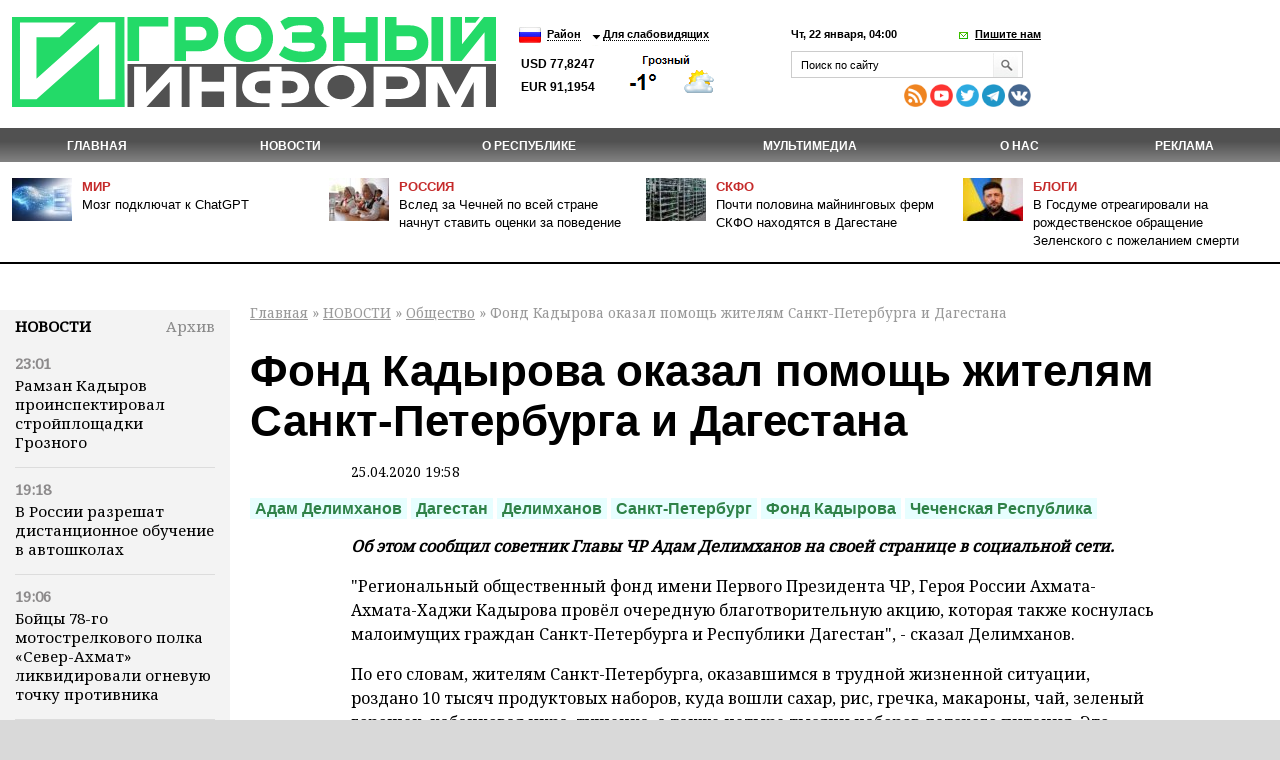

--- FILE ---
content_type: text/html; charset=utf-8
request_url: https://www.google.com/recaptcha/api2/aframe
body_size: 267
content:
<!DOCTYPE HTML><html><head><meta http-equiv="content-type" content="text/html; charset=UTF-8"></head><body><script nonce="PLRJTPct0xKIisO-VJBEcQ">/** Anti-fraud and anti-abuse applications only. See google.com/recaptcha */ try{var clients={'sodar':'https://pagead2.googlesyndication.com/pagead/sodar?'};window.addEventListener("message",function(a){try{if(a.source===window.parent){var b=JSON.parse(a.data);var c=clients[b['id']];if(c){var d=document.createElement('img');d.src=c+b['params']+'&rc='+(localStorage.getItem("rc::a")?sessionStorage.getItem("rc::b"):"");window.document.body.appendChild(d);sessionStorage.setItem("rc::e",parseInt(sessionStorage.getItem("rc::e")||0)+1);localStorage.setItem("rc::h",'1769043480111');}}}catch(b){}});window.parent.postMessage("_grecaptcha_ready", "*");}catch(b){}</script></body></html>